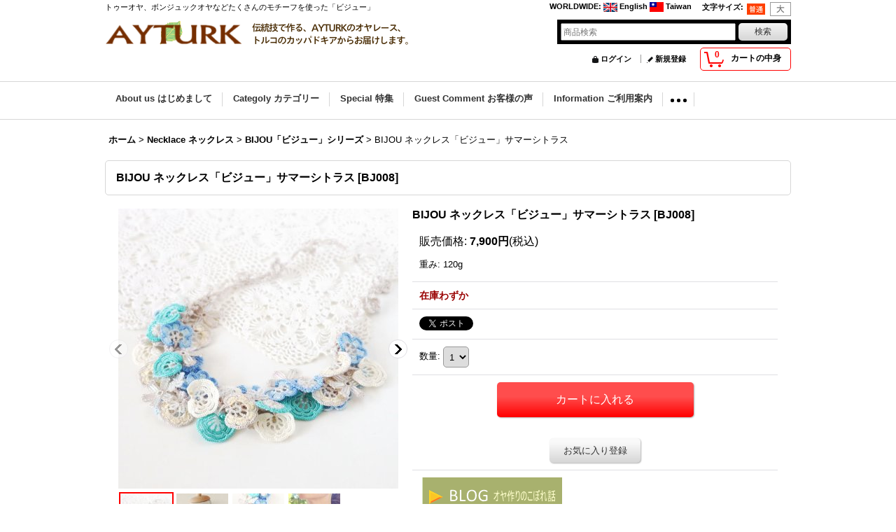

--- FILE ---
content_type: text/html; charset=UTF-8
request_url: https://www.ayturk.biz/product/44
body_size: 13170
content:
<!DOCTYPE html><html lang="ja">
<head prefix="og: http://ogp.me/ns# fb: http://ogp.me/ns/fb# product: http://ogp.me/ns/product#">
    <meta charset="utf-8" />
    <title>トゥーオヤ　ネックレス「ビジュー」</title>
    <meta name="keywords" content="トゥーオヤ　レース　花　ビーズ　ネックレス" />
    <meta name="description" content="トゥーオヤ、ボンジュックオヤなどたくさんのモチーフを使った「ビジュー」" />
    <meta property="og:url" content="https://www.ayturk.biz/product/44" />
    <meta property="og:site_name" content="AYTURK／アイトゥルク" />
    <meta property="og:title" content="BIJOU ネックレス「ビジュー」サマーシトラス" />
    <meta property="og:description" content="&amp;nbsp;&amp;nbsp;たくさんのモチーフを、贅沢に組み合わせたネックレス。&amp;nbsp; エレガントで、ゴージャスな雰囲気から、宝石や宝物を意味する「Bijou ビジュー」と名づけました。「サマー・シ…" />
    <meta property="og:type" content="product" />
    <meta property="og:image" content="https://www.ayturk.biz/data/daisy-oya/product/20200521_e6a553.jpg" />
    <meta property="product:price:amount" content="7900" />
    <meta property="product:price:currency" content="JPY" />
    <meta property="product:product_link" content="https://www.ayturk.biz/product/44" />
    <meta name="twitter:card" content="summary_large_image">
    <meta name="twitter:site" content="@Ayturk001">
    <meta name="thumbnail" content="https://www.ayturk.biz/data/daisy-oya/product/20200521_e6a553.jpg" />
    <link rel="alternate" type="application/rss+xml" title="RSS" href="https://www.ayturk.biz/rss/rss.php" />
    <link rel="alternate" media="only screen and (max-width: 640px)" href="https://www.ayturk.biz/phone/product/44" />
    <link rel="canonical" href="https://www.ayturk.biz/product/44" />
    <link href="/res/layout001/style/public/font-awesome-4.7.0/css/font-awesome.min.css" rel="stylesheet" />
    <link href="https://www.ayturk.biz/res/layout001/style/common.css?1698389121" rel="stylesheet" type="text/css" media="all" />
    <link href="https://www.ayturk.biz/res/layout004/style/template.css?1811011534" rel="stylesheet" type="text/css" media="all" />
    <link href="https://www.ayturk.biz/res/layout001/style/jquery.fancybox.css" rel="stylesheet" type="text/css" media="all" />
    <link href="https://www.ayturk.biz/res/layout004/style/default.css?1402535650" rel="stylesheet" type="text/css" media="all" />
    <script src="https://www.ayturk.biz/res/layout004/js/public/jquery.js?v=420213"></script>
    <script src="https://www.ayturk.biz/res/layout004/js/underscore.js?v=3"></script>
    <script src="https://www.ayturk.biz/res/layout004/js/flipsnap.min.js"></script>
    <script src="https://www.ayturk.biz/res/layout004/js/pack/ocnk-min.js?1625028332"></script>
    <script src="https://www.ayturk.biz/res/layout004/js/pack/ranking-tab-min.js?1625028310"></script>
    <script src="https://www.ayturk.biz/res/layout004/js/pack/review-min.js?1457917658"></script>
<script async src="https://www.googletagmanager.com/gtag/js?id=UA-112460129-1"></script>
<script>
  window.dataLayer = window.dataLayer || [];
  function gtag(){dataLayer.push(arguments);}
  gtag('js', new Date());
  gtag('config', 'UA-112460129-1');
</script>

</head>

<body class="detail_page_body category2_detail_page_body category37_detail_page_body detail_group5 detail_group2" id="detail_page_44">
<div id="fb-root"></div>
<script>
    (function(d, s, id) {
    var js, fjs = d.getElementsByTagName(s)[0];
    if (d.getElementById(id)) return;
    js = d.createElement(s); js.id = id; js.async = true;js.src = "//connect.facebook.net/ja_JP/sdk.js#xfbml=1&version=v3.1&autoLogAppEvents=1";
        fjs.parentNode.insertBefore(js, fjs);
    }(document, 'script', 'facebook-jssdk'));
</script>
<div id="container" class="jpn_version visitor">
<div id="inner_container"> 

    <header role="banner">
        <div id="header_container">
            <div id="header">

                <div id="inner_header">

                    <div id="header_top" class="fix_center clearfix">
                        <div id="copy" class="header_top_600">
トゥーオヤ、ボンジュックオヤなどたくさんのモチーフを使った「ビジュー」
                        </div>
                        <div id="header_font_setting">
                            <div class="font_setting">
                                <span class="set_font_title">文字サイズ<span class="colon">:</span></span>
                                <span class="set_font_normal"></span><span class="set_font_large"></span>
                            </div>
                        </div>
                        <div id="header_global_site" class="header_top_300">
                            <div class="global_site">
                                <div class="horizontal_site_list">
                                    <span class="site_list_title">WORLDWIDE<span class="colon">:</span></span>
                                    <span class="site_list_data">
                                        <a href="https://www.etsy.com/shop/AYTURKcappadocia" target="_blank">
                                            <span class="site_list_image"><img src="https://www.ayturk.biz/res/layout004/img/all/flag/flag_uk.gif" alt="English" width="20" height="13" class="icon_global" /></span>
                                            <span class="site_list_label">English</span>
                                        </a>
                                        <a href="https://tw.creema.net/c/daisy-oya/item/onsale" target="_blank">
                                            <span class="site_list_image"><img src="https://www.ayturk.biz/data/daisy-oya/image/20190811_b63914.png" class="icon_global" width="20" alt="" /></span>
                                            <span class="site_list_label">Taiwan</span>
                                        </a>
                                    </span>
                                </div>
                            </div>


                        </div>
                    </div>

                    <div id="header_middle" class="fix_center clearfix has_header_banner">
                        <div id="shoplogo" itemscope="itemscope" itemtype="http://schema.org/Organization">
                            <a itemprop="url" href="https://www.ayturk.biz">
                                <img itemprop="logo" src="https://www.ayturk.biz/data/daisy-oya/image/20171229_11e984.png" width="200" height="40" alt="AYTURK／アイトゥルク" />
                            </a>
                        </div>
                        <div class="header_banner">
                            <img src="https://www.ayturk.biz/data/daisy-oya/image/20240911_94f093.png" width="400" height="40" alt="" />
                        </div>
                        <div id="search" itemscope="itemscope" itemtype="http://schema.org/WebSite">
                            <meta itemprop="url" content="https://www.ayturk.biz" />
                            <form class="search_form" method="get" action="https://www.ayturk.biz/product-list" role="search" itemprop="potentialAction" itemscope="itemscope" itemtype="http://schema.org/SearchAction">
                                <meta itemprop="target" content="https://www.ayturk.biz/product-list/?keyword={keyword}" />
                                <input type="search" class="largesize searchform" name="keyword" value="" placeholder="商品検索" itemprop="query-input" />
                                <span class="global_btn"><input type="submit" class="searchinput btn_size_small btn_color_common" name="Submit" value="検索" /></span>
                            </form>
                        </div>
                    </div>

                    <div id="header_bottom" class="fix_center clearfix">
                        <div id="carttop">
                            <div class="shopping_cart_button has_cart_popup" data-empty-text="">
                                <div class="cartbtn">
                                    <a href="https://www.ayturk.biz/cart">
                                        <span class="cartquantity">0</span>
                                        <span class="cartbtn_text">カートの中身</span>
                                    </a>
                                </div>
                            </div>
                        </div>

                        <div class="signin guestmember">
                            <div class="signin_box">
                                <ul>
                                    <li class="signin_top">
                                        <a href="https://www.ayturk.biz/member-login" class="secure_link">ログイン</a>
                                    </li>
                                    <li class="register_top">
                                        <a href="https://www.ayturk.biz/register" class="secure_link">新規登録</a>
                                    </li>
                                </ul>
                            </div>
                        </div>
                    </div>

                </div>

                <nav role="navigation">
                    <div id="header_navigation">
                        <div id="globalnavi" class="clearfix" data-drilldown="off">
                            <ul class="fix_center clearfix pre_load_nav dropdown">
                                <li class="header_nav h_link_item_1 posleft">
                                    <a href="https://www.ayturk.biz/page/aboutus" class="nav_link" target="_blank"><span class="nav_box">About us はじめまして</span></a>
                                </li>
                                <li class="header_nav h_category">
                                    <div class="header_category">
                                        <a href="javascript:void(0);" class="nav_link"><span class="nav_box">Categoly カテゴリー</span></a>
                                    </div>
                                    <ul class="sub_menu">
                                        <li class="all_items">
                                            <div class="sub_menu_button">
                                                <a href="https://www.ayturk.biz/product-list" class="item_list_link">ALL 全商品</a>
                                            </div>
                                        </li>
                                        <li class="h_maincategory6">
                                            <div class="sub_menu_button">
                                                <!-- one.content: Shawl ストール/スカーフ -->
                                                <a href="javascript:void(0);" class="parent_category">
                                                                                                        <span class="nav_text">Shawl ストール/スカーフ</span>
                                                </a>
                                            </div>
                                            <ul class="sub_menu">
                                                <li class="all_items">
                                                    <a href="https://www.ayturk.biz/product-list/6" class="item_list_link">ALL 全商品 (Shawl ストール/スカーフ)</a>
                                                </li>
                                                <li class="h_subcategory29">
                                                    <a href="https://www.ayturk.biz/product-list/29" class="item_list_link">
                                                                                                                <span class="nav_text">Pashamina パシュミナ</span>
                                                    </a>
                                                </li>
                                                <li class="h_subcategory30">
                                                    <a href="https://www.ayturk.biz/product-list/30" class="item_list_link">
                                                                                                                <span class="nav_text">Chiffon/Satin シフォン/サテン</span>
                                                    </a>
                                                </li>
                                                <li class="h_subcategory31">
                                                    <a href="https://www.ayturk.biz/product-list/31" class="item_list_link">
                                                                                                                <span class="nav_text">Cotton コットン</span>
                                                    </a>
                                                </li>
                                            </ul>
                                        </li>
                                        <li class="h_maincategory59">
                                            <div class="sub_menu_button">
                                                <!-- one.content: BAG バッグ -->
                                                <a href="https://www.ayturk.biz/product-list/59" class="item_list_link">
                                                                                                        <span class="nav_text">BAG バッグ</span>
                                                </a>
                                            </div>
                                        </li>
                                        <li class="h_maincategory2">
                                            <div class="sub_menu_button">
                                                <!-- one.content: Necklace ネックレス -->
                                                <a href="javascript:void(0);" class="parent_category">
                                                                                                        <span class="nav_text">Necklace ネックレス</span>
                                                </a>
                                            </div>
                                            <ul class="sub_menu">
                                                <li class="all_items">
                                                    <a href="https://www.ayturk.biz/product-list/2" class="item_list_link">ALL 全商品 (Necklace ネックレス)</a>
                                                </li>
                                                <li class="h_subcategory37">
                                                    <a href="https://www.ayturk.biz/product-list/37" class="item_list_link">
                                                                                                                <span class="nav_text">BIJOU「ビジュー」シリーズ</span>
                                                    </a>
                                                </li>
                                                <li class="h_subcategory14">
                                                    <a href="https://www.ayturk.biz/product-list/14" class="item_list_link">
                                                                                                                <span class="nav_text">Igne Oya イーネオヤ</span>
                                                    </a>
                                                </li>
                                                <li class="h_subcategory15">
                                                    <a href="https://www.ayturk.biz/product-list/15" class="item_list_link">
                                                                                                                <span class="nav_text">Mekiki Oya メキッキオヤ</span>
                                                    </a>
                                                </li>
                                                <li class="h_subcategory16">
                                                    <a href="https://www.ayturk.biz/product-list/16" class="item_list_link">
                                                                                                                <span class="nav_text">Tig Oya トゥーオヤ</span>
                                                    </a>
                                                </li>
                                                <li class="h_subcategory17">
                                                    <a href="https://www.ayturk.biz/product-list/17" class="item_list_link">
                                                                                                                <span class="nav_text">Boncuk Oya ボンジュックオヤ</span>
                                                    </a>
                                                </li>
                                            </ul>
                                        </li>
                                        <li class="h_maincategory3">
                                            <div class="sub_menu_button">
                                                <!-- one.content: Lariet ラリエット -->
                                                <a href="javascript:void(0);" class="parent_category">
                                                                                                        <span class="nav_text">Lariet ラリエット</span>
                                                </a>
                                            </div>
                                            <ul class="sub_menu">
                                                <li class="all_items">
                                                    <a href="https://www.ayturk.biz/product-list/3" class="item_list_link">ALL 全商品 (Lariet ラリエット)</a>
                                                </li>
                                                <li class="h_subcategory20">
                                                    <a href="https://www.ayturk.biz/product-list/20" class="item_list_link">
                                                                                                                <span class="nav_text">Boncuk Oya ボンジュックオヤ</span>
                                                    </a>
                                                </li>
                                                <li class="h_subcategory18">
                                                    <a href="https://www.ayturk.biz/product-list/18" class="item_list_link">
                                                                                                                <span class="nav_text">Tig Oya トゥーオヤ</span>
                                                    </a>
                                                </li>
                                            </ul>
                                        </li>
                                        <li class="h_maincategory55">
                                            <div class="sub_menu_button">
                                                <!-- one.content: Brooch ブローチ -->
                                                <a href="https://www.ayturk.biz/product-list/55" class="item_list_link">
                                                                                                        <span class="nav_text">Brooch ブローチ</span>
                                                </a>
                                            </div>
                                        </li>
                                        <li class="h_maincategory56">
                                            <div class="sub_menu_button">
                                                <!-- one.content: Glass code メガネコード -->
                                                <a href="javascript:void(0);" class="parent_category">
                                                                                                        <span class="nav_text">Glass code メガネコード</span>
                                                </a>
                                            </div>
                                            <ul class="sub_menu">
                                                <li class="all_items">
                                                    <a href="https://www.ayturk.biz/product-list/56" class="item_list_link">ALL 全商品 (Glass code メガネコード)</a>
                                                </li>
                                                <li class="h_subcategory57">
                                                    <a href="https://www.ayturk.biz/product-list/57" class="item_list_link">
                                                                                                                <span class="nav_text">Tig Oya トゥーオヤ</span>
                                                    </a>
                                                </li>
                                                <li class="h_subcategory58 posbottom">
                                                    <a href="https://www.ayturk.biz/product-list/58" class="item_list_link">
                                                                                                                <span class="nav_text">Igne Oya イーネオヤ</span>
                                                    </a>
                                                </li>
                                            </ul>
                                        </li>
                                        <li class="h_maincategory4">
                                            <div class="sub_menu_button">
                                                <!-- one.content: Bracelet ブレスレット -->
                                                <a href="javascript:void(0);" class="parent_category">
                                                                                                        <span class="nav_text">Bracelet ブレスレット</span>
                                                </a>
                                            </div>
                                            <ul class="sub_menu">
                                                <li class="all_items">
                                                    <a href="https://www.ayturk.biz/product-list/4" class="item_list_link">ALL 全商品 (Bracelet ブレスレット)</a>
                                                </li>
                                                <li class="h_subcategory51">
                                                    <a href="https://www.ayturk.biz/product-list/51" class="item_list_link">
                                                                                                                <span class="nav_text">BIJOU 「ビジュー」シリーズ</span>
                                                    </a>
                                                </li>
                                                <li class="h_subcategory21">
                                                    <a href="https://www.ayturk.biz/product-list/21" class="item_list_link">
                                                                                                                <span class="nav_text">Igne Oya イーネオヤ</span>
                                                    </a>
                                                </li>
                                                <li class="h_subcategory22">
                                                    <a href="https://www.ayturk.biz/product-list/22" class="item_list_link">
                                                                                                                <span class="nav_text">Mekiki Oya メキッキオヤ</span>
                                                    </a>
                                                </li>
                                                <li class="h_subcategory23">
                                                    <a href="https://www.ayturk.biz/product-list/23" class="item_list_link">
                                                                                                                <span class="nav_text">Tig Oya トゥーオヤ</span>
                                                    </a>
                                                </li>
                                                <li class="h_subcategory24 posbottom">
                                                    <a href="https://www.ayturk.biz/product-list/24" class="item_list_link">
                                                                                                                <span class="nav_text">Boncuk Oya ボンジュックオヤ</span>
                                                    </a>
                                                </li>
                                            </ul>
                                        </li>
                                        <li class="h_maincategory5">
                                            <div class="sub_menu_button">
                                                <!-- one.content: Earrings ピアス -->
                                                <a href="javascript:void(0);" class="parent_category">
                                                                                                        <span class="nav_text">Earrings ピアス</span>
                                                </a>
                                            </div>
                                            <ul class="sub_menu">
                                                <li class="all_items">
                                                    <a href="https://www.ayturk.biz/product-list/5" class="item_list_link">ALL 全商品 (Earrings ピアス)</a>
                                                </li>
                                                <li class="h_subcategory25">
                                                    <a href="https://www.ayturk.biz/product-list/25" class="item_list_link">
                                                                                                                <span class="nav_text">Igne Oya イーネオヤ</span>
                                                    </a>
                                                </li>
                                                <li class="h_subcategory26">
                                                    <a href="https://www.ayturk.biz/product-list/26" class="item_list_link">
                                                                                                                <span class="nav_text">Mekiki Oya メキッキオヤ</span>
                                                    </a>
                                                </li>
                                                <li class="h_subcategory27">
                                                    <a href="https://www.ayturk.biz/product-list/27" class="item_list_link">
                                                                                                                <span class="nav_text">Tig Oya トゥーオヤ</span>
                                                    </a>
                                                </li>
                                                <li class="h_subcategory28 posbottom">
                                                    <a href="https://www.ayturk.biz/product-list/28" class="item_list_link">
                                                                                                                <span class="nav_text">Boncuk Oya ボンジュックオヤ</span>
                                                    </a>
                                                </li>
                                            </ul>
                                        </li>
                                        <li class="h_maincategory1">
                                            <div class="sub_menu_button">
                                                <!-- one.content: Ring リング -->
                                                <a href="javascript:void(0);" class="parent_category">
                                                                                                        <span class="nav_text">Ring リング</span>
                                                </a>
                                            </div>
                                            <ul class="sub_menu">
                                                <li class="all_items">
                                                    <a href="https://www.ayturk.biz/product-list/1" class="item_list_link">ALL 全商品 (Ring リング)</a>
                                                </li>
                                                <li class="h_subcategory39">
                                                    <a href="https://www.ayturk.biz/product-list/39" class="item_list_link">
                                                                                                                <span class="nav_text">Tig Oya トゥーオヤ</span>
                                                    </a>
                                                </li>
                                                <li class="h_subcategory49">
                                                    <a href="https://www.ayturk.biz/product-list/49" class="item_list_link">
                                                                                                                <span class="nav_text">Igne Oya イーネオヤ</span>
                                                    </a>
                                                </li>
                                            </ul>
                                        </li>
                                        <li class="h_maincategory10">
                                            <div class="sub_menu_button">
                                                <!-- one.content: OUTLET アウトレット -->
                                                <a href="javascript:void(0);" class="parent_category">
                                                                                                        <span class="nav_text">OUTLET アウトレット</span>
                                                </a>
                                            </div>
                                            <ul class="sub_menu">
                                                <li class="all_items">
                                                    <a href="https://www.ayturk.biz/product-list/10" class="item_list_link">ALL 全商品 (OUTLET アウトレット)</a>
                                                </li>
                                                <li class="h_subcategory36">
                                                    <a href="https://www.ayturk.biz/product-list/36" class="item_list_link">
                                                                                                                <span class="nav_text">SCARF スカーフ</span>
                                                    </a>
                                                </li>
                                                <li class="h_subcategory35">
                                                    <a href="https://www.ayturk.biz/product-list/35" class="item_list_link">
                                                                                                                <span class="nav_text">LARIET ラリエット</span>
                                                    </a>
                                                </li>
                                            </ul>
                                        </li>
                                        <li class="h_maincategory43">
                                            <div class="sub_menu_button">
                                                <!-- one.content: モザイクランプ -->
                                                <a href="https://www.ayturk.biz/product-list/43" class="item_list_link">
                                                                                                        <span class="nav_text">モザイクランプ</span>
                                                </a>
                                            </div>
                                        </li>
                                    </ul>
                                </li>
                                <li class="header_nav h_group">
                                    <div class="header_group">
                                        <a href="javascript:void(0);" class="nav_link"><span class="nav_box">Special 特集</span></a>
                                    </div>
                                    <ul class="sub_menu">
                                        <li class="h_group1">
                                            <a href="https://www.ayturk.biz/product-group/1" class="item_list_link">
                                                                                                <span class="nav_text">Spring 春色アイテム</span>
                                            </a>
                                        </li>
                                        <li class="h_group2">
                                            <a href="https://www.ayturk.biz/product-group/2" class="item_list_link">
                                                                                                <span class="nav_text">Summer 夏色アイテム</span>
                                            </a>
                                        </li>
                                        <li class="h_group3">
                                            <a href="https://www.ayturk.biz/product-group/3" class="item_list_link">
                                                                                                <span class="nav_text">Autumn 秋色アイテム</span>
                                            </a>
                                        </li>
                                        <li class="h_group4">
                                            <a href="https://www.ayturk.biz/product-group/4" class="item_list_link">
                                                                                                <span class="nav_text">Winter 冬色アイテム</span>
                                            </a>
                                        </li>
                                    </ul>
                                </li>
                                <li class="header_nav h_news">
                                    <a href="https://www.ayturk.biz/news" class="nav_link"><span class="nav_box">Guest Comment お客様の声</span></a>
                                </li>
                                <li class="header_nav h_help">
                                    <a href="https://www.ayturk.biz/help" class="nav_link"><span class="nav_box">Information ご利用案内</span></a>
                                </li>
                                <li class="header_nav h_inquiry">
                                    <a href="https://www.ayturk.biz/contact" class="nav_link secure_link"><span class="nav_box">Contact us お問い合わせ</span></a>
                                </li>
                                <li class="header_nav h_diary">
                                    <a href="https://www.ayturk.biz/diary" class="nav_link"><span class="nav_box">Blog オヤ作りのこぼれ話</span></a>
                                </li>
                                <li class="header_nav h_legal posright">
                                    <a href="https://www.ayturk.biz/info" class="nav_link"><span class="nav_box">Who we are 特定商取引法表示</span></a>
                                </li>
                            </ul>
                        </div>
                    </div>
                </nav>

            </div>        </div>
    </header>

    <div id="contents">
        <div id="inner_contents" class="fix_center clearfix">

<div id="pan">
    <ol class="breadcrumb_list" itemscope itemtype="https://schema.org/BreadcrumbList">
        <li class="breadcrumb_nav pannavi1" itemprop="itemListElement" itemscope itemtype="https://schema.org/ListItem">
            <a href="https://www.ayturk.biz/" itemprop="item">
                <span class="breadcrumb_text" itemprop="name">ホーム</span>
            </a>
            <meta itemprop="position" content="1">
        </li>
        <li class="breadcrumb_nav pannavi2" itemprop="itemListElement" itemscope itemtype="https://schema.org/ListItem">
            <span class="gt">&gt;</span>
            <a href="https://www.ayturk.biz/product-list/2" itemprop="item" class="item_list_link">
                <span class="breadcrumb_text" itemprop="name">Necklace ネックレス</span>
            </a>
            <meta itemprop="position" content="2">
        </li>
        <li class="breadcrumb_nav pannavi3" itemprop="itemListElement" itemscope itemtype="https://schema.org/ListItem">
            <span class="gt">&gt;</span>
            <a href="https://www.ayturk.biz/product-list/37" itemprop="item" class="item_list_link">
                <span class="breadcrumb_text" itemprop="name">BIJOU「ビジュー」シリーズ</span>
            </a>
            <meta itemprop="position" content="3">
        </li>
        <li class="breadcrumb_nav" itemprop="itemListElement" itemscope itemtype="https://schema.org/ListItem">
            <span class="gt">&gt;</span>
                <span class="thispage" itemprop="name">BIJOU ネックレス「ビジュー」サマーシトラス</span>
            <meta itemprop="position" content="4">
        </li>
    </ol>
</div>



            <div id="maincol1" role="main">
                <div id="main_container">
                    <article>
                        <div class="page_box itemdetail">


                            <div class="page_title">
                                <h1 class="detail_page_title">
                                    <span class="goods_name">BIJOU ネックレス「ビジュー」サマーシトラス</span>
                                    <span class="model_number_info model_number" id="h_m_number"><span class="bracket">[</span><span class="model_number_value">BJ008</span><span class="bracket">]</span></span>
                                </h1>
                            </div>

                            <div class="page_contents detail_contents">
                                <div class="inner_page_contents">



<div class="layout400 clearfix">

    <div class="main_photo_slide standard_slide">
        <div class="swipe_list" data-autoplay="off" data-cols="1" data-start="1" data-adjustment="min" data-current="current" data-padding="0" data-duration="350" data-pointer=".thumbnail li" data-event="mouseover" data-fade-in-fade-out="off" data-async="on">
            <div class="detail_item_photo use_thumbnail_pointer">
                <div class="list_item_table col1">
                    <ul class="list_item_row">
                        <li class="list_item_cell">
                            <div class="global_photo">
                                <a href="https://www.ayturk.biz/data/daisy-oya/product/20200521_e6a553.jpg" class="item_image_box main_img_href" data-iteration="1" data-fancybox-group="main_img_group">
                                    <img src="https://www.ayturk.biz/data/daisy-oya/_/70726f647563742f32303230303532315f6536613535332e6a7067003430300000660023666666666666.jpg"  data-x2="https://www.ayturk.biz/data/daisy-oya/_/70726f647563742f32303230303532315f6536613535332e6a7067003830300000740023666666666666.jpg" width="400" height="400" id="main_img_1" alt="画像1: BIJOU ネックレス「ビジュー」サマーシトラス" data-id=28884 />
                                </a>
                            </div>
                        </li>
                        <li class="list_item_cell">
                            <div class="global_photo">
                                <a href="https://www.ayturk.biz/data/daisy-oya/product/20210512_58c5f8.jpg" class="item_image_box main_img_href" data-iteration="2" data-fancybox-group="main_img_group">
                                    <img src="https://www.ayturk.biz/data/daisy-oya/_/70726f647563742f32303231303531325f3538633566382e6a7067003430300000660023666666666666.jpg"  data-x2="https://www.ayturk.biz/data/daisy-oya/_/70726f647563742f32303231303531325f3538633566382e6a7067003830300000740023666666666666.jpg" width="400" height="400" id="main_img_2" alt="画像2: BIJOU ネックレス「ビジュー」サマーシトラス" data-id=28885 />
                                </a>
                            </div>
                        </li>
                        <li class="list_item_cell">
                            <div class="global_photo">
                                <a href="https://www.ayturk.biz/data/daisy-oya/product/20200521_1ab473.jpg" class="item_image_box main_img_href" data-iteration="3" data-fancybox-group="main_img_group">
                                    <img src="https://www.ayturk.biz/data/daisy-oya/_/70726f647563742f32303230303532315f3161623437332e6a7067003430300000660023666666666666.jpg"  data-x2="https://www.ayturk.biz/data/daisy-oya/_/70726f647563742f32303230303532315f3161623437332e6a7067003830300000740023666666666666.jpg" width="400" height="400" id="main_img_3" alt="画像3: BIJOU ネックレス「ビジュー」サマーシトラス" data-id=28886 />
                                </a>
                            </div>
                        </li>
                        <li class="list_item_cell">
                            <div class="global_photo">
                                <a href="https://www.ayturk.biz/data/daisy-oya/product/20220716_cffbed.jpg" class="item_image_box main_img_href" data-iteration="4" data-fancybox-group="main_img_group">
                                    <img src="https://www.ayturk.biz/data/daisy-oya/_/70726f647563742f32303232303731365f6366666265642e6a7067003430300000660023666666666666.jpg"  data-x2="https://www.ayturk.biz/data/daisy-oya/_/70726f647563742f32303232303731365f6366666265642e6a7067003830300000740023666666666666.jpg" width="400" height="400" id="main_img_4" alt="画像4: BIJOU ネックレス「ビジュー」サマーシトラス" data-id=28887 />
                                </a>
                            </div>
                        </li>
                    </ul>
                </div>
                <div class="detail_top_pointer">
                    <div class="pointer_box">
                        <span class="pointer_prev"></span>
                        <span class="pointer_next"></span>
                    </div>
                </div>
            </div>
            <div class="th80 thumbnail clearfix">
                <div class="thumbnail_list">
                    <ul>
                        <li class="thumbnail_listbox current leftpos" id="listbox_28884">
                            <a href="https://www.ayturk.biz/data/daisy-oya/product/20200521_e6a553.jpg" class="thumbnail_image_link" id="main_group_1" data-fancybox-group="main_group">
                                <span class="thumbnail_image_box">
                                    <img src="https://www.ayturk.biz/data/daisy-oya/_/70726f647563742f32303230303532315f6536613535332e6a70670037340000660023666666666666.jpg" data-x2="https://www.ayturk.biz/data/daisy-oya/_/70726f647563742f32303230303532315f6536613535332e6a7067003134380000740023666666666666.jpg" alt="画像1: BIJOU ネックレス「ビジュー」サマーシトラス (1)" id="thumbnail_28884" class="thumbnail_btn" width="74" height="74" data-retention="1" />
                                </span>
                            </a>
                        </li>
                        <li class="thumbnail_listbox" id="listbox_28885">
                            <a href="https://www.ayturk.biz/data/daisy-oya/product/20210512_58c5f8.jpg" class="thumbnail_image_link" id="main_group_2" data-fancybox-group="main_group">
                                <span class="thumbnail_image_box">
                                    <img src="https://www.ayturk.biz/data/daisy-oya/_/70726f647563742f32303231303531325f3538633566382e6a70670037340000660023666666666666.jpg" data-x2="https://www.ayturk.biz/data/daisy-oya/_/70726f647563742f32303231303531325f3538633566382e6a7067003134380000740023666666666666.jpg" alt="画像2: BIJOU ネックレス「ビジュー」サマーシトラス (2)" id="thumbnail_28885" class="thumbnail_btn" width="74" height="74" data-retention="1" />
                                </span>
                            </a>
                        </li>
                        <li class="thumbnail_listbox" id="listbox_28886">
                            <a href="https://www.ayturk.biz/data/daisy-oya/product/20200521_1ab473.jpg" class="thumbnail_image_link" id="main_group_3" data-fancybox-group="main_group">
                                <span class="thumbnail_image_box">
                                    <img src="https://www.ayturk.biz/data/daisy-oya/_/70726f647563742f32303230303532315f3161623437332e6a70670037340000660023666666666666.jpg" data-x2="https://www.ayturk.biz/data/daisy-oya/_/70726f647563742f32303230303532315f3161623437332e6a7067003134380000740023666666666666.jpg" alt="画像3: BIJOU ネックレス「ビジュー」サマーシトラス (3)" id="thumbnail_28886" class="thumbnail_btn" width="74" height="74" data-retention="1" />
                                </span>
                            </a>
                        </li>
                        <li class="thumbnail_listbox" id="listbox_28887">
                            <a href="https://www.ayturk.biz/data/daisy-oya/product/20220716_cffbed.jpg" class="thumbnail_image_link" id="main_group_4" data-fancybox-group="main_group">
                                <span class="thumbnail_image_box">
                                    <img src="https://www.ayturk.biz/data/daisy-oya/_/70726f647563742f32303232303731365f6366666265642e6a70670037340000660023666666666666.jpg" data-x2="https://www.ayturk.biz/data/daisy-oya/_/70726f647563742f32303232303731365f6366666265642e6a7067003134380000740023666666666666.jpg" alt="画像4: BIJOU ネックレス「ビジュー」サマーシトラス (4)" id="thumbnail_28887" class="thumbnail_btn" width="74" height="74" data-retention="1" />
                                </span>
                            </a>
                        </li>
                    </ul>
                </div>
            </div>

<script>
jQuery('.thumbnail').adjustPhoto({imageWrapSelector: '.thumbnail_image_box', useResizeEvent: true});
</script>

        </div>
    </div>


<script>
(function ($) {

    var $mainImgElem = $('.main_img_href');
    var mainImages = [
        {href: 'https://www.ayturk.biz/data/daisy-oya/product/20200521_e6a553.jpg', title: ''},
        {href: 'https://www.ayturk.biz/data/daisy-oya/product/20210512_58c5f8.jpg', title: ''},
        {href: 'https://www.ayturk.biz/data/daisy-oya/product/20200521_1ab473.jpg', title: ''},
        {href: 'https://www.ayturk.biz/data/daisy-oya/product/20220716_cffbed.jpg', title: ''}];
    var $mainGroupElem = $('a[data-fancybox-group="main_group"]');
    var mainThumbnailAction = 'mouseover';
    if (globalObj.touchDevice || mainThumbnailAction === 'click') {
        $mainImgElem.click(function (e) {
            var options;
            var iteration = parseInt($(e.currentTarget).data('iteration'), 10) || '1';
            var index= 0;
            if (iteration) {
                index = iteration -1;
            }
            options = $.extend({}, globalObj.modalOptions, {index: index});
            e.preventDefault();
            $.fancybox.open(mainImages, options);
        });
        $mainGroupElem.click(function (e) {
            e.preventDefault();
        });
    } else {
        $mainGroupElem.fancybox(globalObj.modalOptions);
        $mainImgElem.on('click', function (e) {
            var iteration = $(e.currentTarget).data('iteration');
            $('#main_group_' + iteration).click();
            return false;
        });
    }
})(jQuery);
</script>


    <div class="detail_item_data" id="option">
        <div id="product_form_area">
            <div class="item_name first_product_part">
                <span class="goods_name">BIJOU ネックレス「ビジュー」サマーシトラス</span>
                <span class="model_number_info model_number" id="m_number"><span class="bracket">[</span><span class="model_number_value">BJ008</span><span class="bracket">]</span></span>

            </div>

            <div class="common_icon">
            </div>

            <div class="detail_section price">
                <div class="price_section">
                    <p class="selling_price">
                        <span class="price_label" id="price_label">販売価格</span><span class="colon">:</span>
                        <span class="figure" id="pricech">7,900円</span><span class="tax_label">(税込)</span>                    </p>
                </div>

                <p class="delivery_option">
                    <span class="option_label">重み</span><span class="colon">:</span>
                    120g
                </p>

            </div>

            <div class="detail_section stock lowstock">
                在庫わずか
            </div>
            <div class="detail_section social_tool clearfix">
                <ul>
<li class="twitter_detail"><a href="https://twitter.com/share?ref_src=twsrc%5Etfw" class="twitter-share-button" data-show-count="false" data-text="BIJOU ネックレス「ビジュー」サマーシトラス" data-url="https://www.ayturk.biz/product/44" data-lang="ja" target="_blank">Tweet</a><script type="text/javascript" src="https://platform.twitter.com/widgets.js" async="async"></script></li><li class="facebook_detail"><div class="fb-like" data-href="https://www.ayturk.biz/product/44" data-action="like" data-layout="button_count" data-size="small" data-share="true"></div></li>                </ul>
            </div>

            <form name="productadd" action="https://www.ayturk.biz/product/44" id="productadd" method="post" class="product_form edit_form" novalidate="novalidate">

<input type="hidden" name="cart_add_44" value="t" />
<input type="hidden" name="cart_operation_page" value="product" />
                <div class="detail_section quantity">
                    <div id="quantity_item">
                        <div class="item_box">
                            <span class="quantity_label">数量</span><span class="colon">:</span>
                            <span id="purchase_qty"><select id="cart_addquantity_44" name="cart_addquantity_44">
	<option value="1" selected="selected">1</option>
</select></span>
                            <span id="cart_addquantity_44_status" class="form_status" style="display: none;"></span>
                        </div>
                    </div>
                </div>
                <div class="detail_section add_cart has_favorite_btn clearfix">
                    <span class="global_btn add_cart_btn">
                        <input id="submit_cart_input_btn" name="cart_add_btn" type="submit" value="カートに入れる" class="cartinput btn_size_xxlarge btn_color_emphasis" />
                    </span>
                    <span class="global_btn favorite_btn">
                        <a href="javascript:void(0);" data-id="44" class="favoriteinput btn_size_large btn_color_common">
                            お気に入り登録
                        </a>
                    </span>
                </div>
            </form>


        </div>
        <div class="item_desc">
            <div class="item_desc_text">
<p>&nbsp;<a href="https://note.com/ayturk/n/n22be4608eded" target="_parent"><img src="https://www.ayturk.biz/data/daisy-oya/product/20220806_245478.png" alt="" /></a></p><p>&nbsp;</p><p><span>たくさんのモチーフを、贅沢に組み合わせたネックレス。&nbsp;</span><br /> <span>エレガントで、ゴージャスな雰囲気から、宝石や宝物を意味する「Bijou ビジュー」と名づけました。<br /><br />「サマー・シトラス」は、ペールグレーをベースに、<br />爽やかなブルー＆淡いレモン・シフォンプラスしました。<br /></span></p><p>&nbsp;</p><p><img src="https://www.ayturk.biz/data/daisy-oya/product/20220716_b0a89a.jpg" alt="" width="400" /></p><p>&nbsp;</p><p><span>数多くあるトゥーオヤのモチーフの中から、</span><br /> <span>選りすぐりの複雑なモチーフを組み合わせました。</span><br /> <span>さらに、ボンジュックオヤ・・・・ビーズのモチーフをプラスして、きらめきを加えています。</span><br /> <br /> <span>このネックレスひとつで、シンプルなコーデも華やかな印象に仕上げてくれます。</span></p><p>&nbsp;</p><p><img src="https://www.ayturk.biz/data/daisy-oya/product/20220716_1ab473.jpg" alt="" width="400" /></p><p>&nbsp;</p><p><span>後方部分は、クルミボタン留めにし、金属を一切つかっていません。</span><br /> <span>首の後方も、かわいくビーズモチーフを飾りました。</span><br /> <br /> <span>「ビジュー」は、ネックレスとしてはもちろん、バックのチャームとして使うのも素敵ですよ。</span></p><p>&nbsp;</p><p><br /> <br /> <br /> <span>素材：ポリエステル＋ビーズ&nbsp;</span><br /> <span>長さ：55cm&nbsp;</span><br /> <br /> <span>※　全て手作りのため、商品により若干の長さの誤差がございます。&nbsp;</span><br /> <span>※　お使いのモニターにより商品の色調が実際のものと異なって見える場合がございます。予めご了承下さい。</span></p><p>&nbsp;</p><p>&nbsp;</p>
            </div>
        </div>

    </div>

</div>






                                    </div>
                                </div>


                <section>
                    <div class="detail_inner_box item_box related_item">
                        <div class="section_title">
                            <h2>
                                関連商品
</h2>
                        </div>
                                                <div class="page_contents clearfix related_item_contents">
                            <div class="itemlist_box">
                                <ul class="layout160 item_list clearfix">
                                            <li class="list_item_cell list_item_759 posbottom posleft">
                                        <div class="item_data" data-product-id="759">
                                                <a href="https://www.ayturk.biz/product/759" class="item_data_link">
                                                    <div class="global_photo itemph_related_item_759">
                                                        <img src="https://www.ayturk.biz/data/daisy-oya/_/70726f647563742f32303230303532365f3739666634322e6a7067003136300000660023666666666666.jpg" data-x2="https://www.ayturk.biz/data/daisy-oya/_/70726f647563742f32303230303532365f3739666634322e6a7067003332300000740023666666666666.jpg" alt="BIJOU ブレスレット「ビジュー」サマーシトラス" width="160" height="160" />
                                                    </div>

                                                    <p class="item_name">
                                                        <span class="goods_name">BIJOU ブレスレット「ビジュー」サマーシトラス</span>
                                                    </p>
                                                    <p class="common_icon">
                                                    </p>

                                                    <div class="item_info">
                                                    <div class="price">
                                                        <p class="selling_price">
                                                            <span class="figure">4,200円</span><span class="tax_label list_tax_label">(税込)</span>                                                        </p>
                                                    </div>
                                                    <p class="stock">在庫あり</p>



                                                    </div>
                                                </a>
                                        </div>
                                    </li>
                                            <li class="list_item_cell list_item_780 posbottom posright">
                                        <div class="item_data" data-product-id="780">
                                                <a href="https://www.ayturk.biz/product/780" class="item_data_link">
                                                    <div class="global_photo itemph_related_item_780">
                                                        <img src="https://www.ayturk.biz/data/daisy-oya/_/70726f647563742f32303231303532385f3766346539382e6a7067003136300000660023666666666666.jpg" data-x2="https://www.ayturk.biz/data/daisy-oya/_/70726f647563742f32303231303532385f3766346539382e6a7067003332300000740023666666666666.jpg" alt="BIJOU ピアス「ビジュー」サマーシトラス" width="160" height="160" />
                                                    </div>

                                                    <p class="item_name">
                                                        <span class="goods_name">BIJOU ピアス「ビジュー」サマーシトラス</span>
                                                    </p>
                                                    <p class="common_icon">
                                                    </p>

                                                    <div class="item_info">
                                                    <div class="price">
                                                        <p class="selling_price">
                                                            <span class="figure">2,300円</span><span class="tax_label list_tax_label">(税込)</span>                                                        </p>
                                                    </div>
                                                    <p class="stock">在庫あり</p>



                                                    </div>
                                                </a>
                                        </div>
                                    </li>
                                </ul>
                            </div>
                            </div>
                    </div>
                </section>



                                <div class="ajax_item" data-mode="similarity" data-id="44" data-title="" data-hide-zero="on" data-cols="5" data-img="160" data-slide="on" data-autoplay="of" data-cnt="12" data-random="off" data-position="on" data-area="detail"></div>


                        </div>

                    </article>
                </div>
            </div>



        </div>
    </div>

    <div id="wide_contents">
        <div class="main_wide_box fix_center">
                <div class="ajax_item" data-mode="recently" data-area="wide" data-subject="最近チェックしたアイテム" data-img="120" data-cols="7" data-slide="on" data-autoplay="of" data-duration="350" data-interval="5000" data-reset="on" data-name="on" data-abbr="off"  data-position="on" data-cnt="30" data-reset-text="リセット" data-zero-text="0件"></div>
        </div>
    </div>

</div>

<footer>
<div id="pagetop">
    <div id="inner_pagetop" class="fix_center"><a href="#container" class="to_pagetop">ページトップへ</a></div>
</div>

<div id="footer">

    <div id="globalnavi_footer">
        <div class="fix_center column_layout column5 clearfix">
            <div class="footer_navi_box footer_navi_box_left">
                <ul class="footer_navi_left">
                    <li class="footer_navi f_home">
                        <div class="footer_navi_row">
                            <a href="https://www.ayturk.biz/" class="footer_navi_link">ホーム</a>
                        </div>
                    </li>
                    <li class="footer_navi f_register">
                        <div class="footer_navi_row">
                            <a href="https://www.ayturk.biz/register" class="footer_navi_link secure_link">新規登録</a>
                        </div>
                    </li>
                    <li class="footer_navi f_cart">
                        <div class="footer_navi_row">
                            <a href="https://www.ayturk.biz/cart" class="footer_navi_link">ショッピングカート</a>
                        </div>
                    </li>
                    <li class="footer_navi f_signin">
                        <div class="footer_navi_row">
                            <a href="https://www.ayturk.biz/member-login" class="footer_navi_link secure_link">ログイン</a>
                        </div>
                    </li>
                </ul>
            </div>
            <div class="footer_navi_box">
                <ul class="footer_navi_center">
                    <li class="footer_navi f_category">
                        <div class="footer_navi_row">
                            <a href="https://www.ayturk.biz/category" class="footer_navi_link">Categoly カテゴリー</a>
                        </div>
                    </li>
                    <li class="footer_navi f_group">
                        <div class="footer_navi_row">
                            <a href="https://www.ayturk.biz/group" class="footer_navi_link">Special 特集</a>
                        </div>
                    </li>
                    <li class="footer_navi f_ranking">
                        <div class="footer_navi_row">
                            <a href="https://www.ayturk.biz/ranking" class="footer_navi_link">POPULAR　人気アイテム</a>
                        </div>
                    </li>
                    <li class="footer_navi f_recommend">
                        <div class="footer_navi_row">
                            <a href="https://www.ayturk.biz/pickup" class="footer_navi_link item_list_link">色鮮やかなトルコのアイテム</a>
                        </div>
                    </li>
                </ul>
            </div>
            <div class="footer_navi_box">
                <ul class="footer_navi_center">
                    <li class="footer_navi f_news">
                        <div class="footer_navi_row">
                            <a href="https://www.ayturk.biz/news" class="footer_navi_link">Guest Comment お客様の声</a>
                        </div>
                    </li>
                    <li class="footer_navi f_mailmagazine">
                        <div class="footer_navi_row">
                            <a href="https://www.ayturk.biz/mail" class="footer_navi_link secure_link">メールマガジン</a>
                        </div>
                    </li>
                </ul>
            </div>
            <div class="footer_navi_box">
                <ul class="footer_navi_center">
                    <li class="footer_navi f_legal">
                        <div class="footer_navi_row">
                            <a href="https://www.ayturk.biz/info" class="footer_navi_link">Who we are 特定商取引法表示</a>
                        </div>
                    </li>
                    <li class="footer_navi f_help">
                        <div class="footer_navi_row">
                            <a href="https://www.ayturk.biz/help" class="footer_navi_link">Information ご利用案内</a>
                        </div>
                    </li>
                    <li class="footer_navi f_inquiry">
                        <div class="footer_navi_row">
                            <a href="https://www.ayturk.biz/contact" class="footer_navi_link secure_link">Contact us お問い合わせ</a>
                        </div>
                    </li>
                </ul>
            </div>
            <div class="footer_navi_box footer_navi_box_right">
                <ul class="footer_navi_right">
                </ul>
            </div>
        </div>
    </div>

    <div class="fix_center" id="inner_footer">
        <div id="copyright" role="contentinfo">
Copyright © 2013‐2018 AYTURK ALL Rights Reserved.
        </div>
    </div>

</div>
</footer>

</div>

<script>
var xmlUrl = "https://www.ayturk.biz" + "/xml.php";
var xmlSecureUrl = "https://www.ayturk.biz" + "/xml.php";
var OK_icon_src = 'https://www.ayturk.biz/res/layout004/img/all/icon_ok' + (1 < globalObj.pixelRatio ? '_x2' : '') + '.png';
var NG_icon_src = 'https://www.ayturk.biz/res/layout004/img/all/icon_caution' + (1 < globalObj.pixelRatio ? '_x2' : '') + '.png';
var CURPLACE = 'product';
var MSG_INPUT = '入力してください。';
var MSG_SELECT = '選択してください。';
var MSG_NUMERIC1 = '半角数字で正しく入力してください。';
var MSG_MAX_LENGTH = '%s文字以内で入力してください。';
var MSG_ADDRESS = {
    'japan1': '(市区町村郡)', 'japan2': '(町名・番地)', 'japan3': '(マンション・ビル名・部屋番号)',
    'oversea1': '(Street address)', 'oversea2': '(Apt./Bldg. No.)', 'oversea3': '(City, State/Province)'
};
var phoneUrl = 'https://www.ayturk.biz/phone/product/44';
var browserType = null;
globalObj.language = 'Japanese';
globalObj.closeIcon = globalObj.closeIcon ? globalObj.closeIcon : 'https://www.ayturk.biz/res/layout004/img/dropdown_close.png';
globalObj.noImageLabel = '写真が見つかりません';
globalObj.closeLabel = '閉じる';
globalObj.home = 'https://www.ayturk.biz';
globalObj.b = 'https://www.ayturk.biz';
globalObj.productListCondition = {};
globalObj.subCategorySelectDefaultLabel = 'ALL 全商品';
globalObj.productCategoryNames = {"6":{"id":"6","name":"Shawl \u30b9\u30c8\u30fc\u30eb\/\u30b9\u30ab\u30fc\u30d5","photo":null,"photo_url":null,"photo_width":60,"photo_height":60,"display_photo_in_header_nav":"t","display_photo_in_side_nav":"t","display_photo_in_product_list":"t","order":0,"sub":{"29":{"id":"29","name":"Pashamina \u30d1\u30b7\u30e5\u30df\u30ca","photo":null,"photo_url":null,"photo_width":60,"photo_height":60,"display_photo_in_header_nav":"t","display_photo_in_side_nav":"t","display_photo_in_product_list":"t","order":0},"30":{"id":"30","name":"Chiffon\/Satin \u30b7\u30d5\u30a9\u30f3\/\u30b5\u30c6\u30f3","photo":null,"photo_url":null,"photo_width":60,"photo_height":60,"display_photo_in_header_nav":"t","display_photo_in_side_nav":"t","display_photo_in_product_list":"t","order":1},"31":{"id":"31","name":"Cotton \u30b3\u30c3\u30c8\u30f3","photo":null,"photo_url":null,"photo_width":60,"photo_height":60,"display_photo_in_header_nav":"t","display_photo_in_side_nav":"t","display_photo_in_product_list":"t","order":2}}},"59":{"id":"59","name":"BAG \u30d0\u30c3\u30b0","photo":null,"photo_url":null,"photo_width":60,"photo_height":60,"display_photo_in_header_nav":"f","display_photo_in_side_nav":"f","display_photo_in_product_list":"f","order":1},"2":{"id":"2","name":"Necklace \u30cd\u30c3\u30af\u30ec\u30b9","photo":null,"photo_url":null,"photo_width":60,"photo_height":60,"display_photo_in_header_nav":"t","display_photo_in_side_nav":"t","display_photo_in_product_list":"t","order":2,"sub":{"37":{"id":"37","name":"BIJOU\u300c\u30d3\u30b8\u30e5\u30fc\u300d\u30b7\u30ea\u30fc\u30ba","photo":null,"photo_url":null,"photo_width":60,"photo_height":60,"display_photo_in_header_nav":"t","display_photo_in_side_nav":"t","display_photo_in_product_list":"t","order":0},"14":{"id":"14","name":"Igne Oya \u30a4\u30fc\u30cd\u30aa\u30e4","photo":null,"photo_url":null,"photo_width":60,"photo_height":60,"display_photo_in_header_nav":"t","display_photo_in_side_nav":"t","display_photo_in_product_list":"t","order":1},"15":{"id":"15","name":"Mekiki Oya \u30e1\u30ad\u30c3\u30ad\u30aa\u30e4","photo":null,"photo_url":null,"photo_width":60,"photo_height":60,"display_photo_in_header_nav":"t","display_photo_in_side_nav":"t","display_photo_in_product_list":"t","order":2},"16":{"id":"16","name":"Tig Oya \u30c8\u30a5\u30fc\u30aa\u30e4","photo":null,"photo_url":null,"photo_width":60,"photo_height":60,"display_photo_in_header_nav":"t","display_photo_in_side_nav":"t","display_photo_in_product_list":"t","order":3},"17":{"id":"17","name":"Boncuk Oya \u30dc\u30f3\u30b8\u30e5\u30c3\u30af\u30aa\u30e4","photo":null,"photo_url":null,"photo_width":60,"photo_height":60,"display_photo_in_header_nav":"t","display_photo_in_side_nav":"t","display_photo_in_product_list":"t","order":4}}},"3":{"id":"3","name":"Lariet \u30e9\u30ea\u30a8\u30c3\u30c8","photo":null,"photo_url":null,"photo_width":60,"photo_height":60,"display_photo_in_header_nav":"t","display_photo_in_side_nav":"t","display_photo_in_product_list":"t","order":3,"sub":{"20":{"id":"20","name":"Boncuk Oya \u30dc\u30f3\u30b8\u30e5\u30c3\u30af\u30aa\u30e4","photo":null,"photo_url":null,"photo_width":60,"photo_height":60,"display_photo_in_header_nav":"t","display_photo_in_side_nav":"t","display_photo_in_product_list":"t","order":0},"18":{"id":"18","name":"Tig Oya \u30c8\u30a5\u30fc\u30aa\u30e4","photo":null,"photo_url":null,"photo_width":60,"photo_height":60,"display_photo_in_header_nav":"t","display_photo_in_side_nav":"t","display_photo_in_product_list":"t","order":1}}},"55":{"id":"55","name":"Brooch \u30d6\u30ed\u30fc\u30c1","photo":null,"photo_url":null,"photo_width":60,"photo_height":60,"display_photo_in_header_nav":"t","display_photo_in_side_nav":"t","display_photo_in_product_list":"t","order":4},"56":{"id":"56","name":"Glass code \u30e1\u30ac\u30cd\u30b3\u30fc\u30c9","photo":null,"photo_url":null,"photo_width":60,"photo_height":60,"display_photo_in_header_nav":"f","display_photo_in_side_nav":"f","display_photo_in_product_list":"f","order":5,"sub":{"57":{"id":"57","name":"Tig Oya \u30c8\u30a5\u30fc\u30aa\u30e4","photo":null,"photo_url":null,"photo_width":60,"photo_height":60,"display_photo_in_header_nav":"f","display_photo_in_side_nav":"f","display_photo_in_product_list":"f","order":0},"58":{"id":"58","name":"Igne Oya \u30a4\u30fc\u30cd\u30aa\u30e4","photo":null,"photo_url":null,"photo_width":60,"photo_height":60,"display_photo_in_header_nav":"f","display_photo_in_side_nav":"f","display_photo_in_product_list":"f","order":1}}},"4":{"id":"4","name":"Bracelet \u30d6\u30ec\u30b9\u30ec\u30c3\u30c8","photo":null,"photo_url":null,"photo_width":60,"photo_height":60,"display_photo_in_header_nav":"t","display_photo_in_side_nav":"t","display_photo_in_product_list":"t","order":6,"sub":{"51":{"id":"51","name":"BIJOU \u300c\u30d3\u30b8\u30e5\u30fc\u300d\u30b7\u30ea\u30fc\u30ba","photo":null,"photo_url":null,"photo_width":60,"photo_height":60,"display_photo_in_header_nav":"t","display_photo_in_side_nav":"t","display_photo_in_product_list":"t","order":0},"21":{"id":"21","name":"Igne Oya \u30a4\u30fc\u30cd\u30aa\u30e4","photo":null,"photo_url":null,"photo_width":60,"photo_height":60,"display_photo_in_header_nav":"t","display_photo_in_side_nav":"t","display_photo_in_product_list":"t","order":1},"22":{"id":"22","name":"Mekiki Oya \u30e1\u30ad\u30c3\u30ad\u30aa\u30e4","photo":null,"photo_url":null,"photo_width":60,"photo_height":60,"display_photo_in_header_nav":"t","display_photo_in_side_nav":"t","display_photo_in_product_list":"t","order":2},"23":{"id":"23","name":"Tig Oya \u30c8\u30a5\u30fc\u30aa\u30e4","photo":null,"photo_url":null,"photo_width":60,"photo_height":60,"display_photo_in_header_nav":"t","display_photo_in_side_nav":"t","display_photo_in_product_list":"t","order":3},"24":{"id":"24","name":"Boncuk Oya \u30dc\u30f3\u30b8\u30e5\u30c3\u30af\u30aa\u30e4","photo":null,"photo_url":null,"photo_width":60,"photo_height":60,"display_photo_in_header_nav":"t","display_photo_in_side_nav":"t","display_photo_in_product_list":"t","order":4}}},"5":{"id":"5","name":"Earrings \u30d4\u30a2\u30b9","photo":null,"photo_url":null,"photo_width":60,"photo_height":60,"display_photo_in_header_nav":"t","display_photo_in_side_nav":"t","display_photo_in_product_list":"t","order":7,"sub":{"25":{"id":"25","name":"Igne Oya \u30a4\u30fc\u30cd\u30aa\u30e4","photo":null,"photo_url":null,"photo_width":60,"photo_height":60,"display_photo_in_header_nav":"t","display_photo_in_side_nav":"t","display_photo_in_product_list":"t","order":0},"26":{"id":"26","name":"Mekiki Oya \u30e1\u30ad\u30c3\u30ad\u30aa\u30e4","photo":null,"photo_url":null,"photo_width":60,"photo_height":60,"display_photo_in_header_nav":"t","display_photo_in_side_nav":"t","display_photo_in_product_list":"t","order":1},"27":{"id":"27","name":"Tig Oya \u30c8\u30a5\u30fc\u30aa\u30e4","photo":null,"photo_url":null,"photo_width":60,"photo_height":60,"display_photo_in_header_nav":"t","display_photo_in_side_nav":"t","display_photo_in_product_list":"t","order":2},"28":{"id":"28","name":"Boncuk Oya \u30dc\u30f3\u30b8\u30e5\u30c3\u30af\u30aa\u30e4","photo":null,"photo_url":null,"photo_width":60,"photo_height":60,"display_photo_in_header_nav":"t","display_photo_in_side_nav":"t","display_photo_in_product_list":"t","order":3}}},"1":{"id":"1","name":"Ring \u30ea\u30f3\u30b0","photo":null,"photo_url":null,"photo_width":60,"photo_height":60,"display_photo_in_header_nav":"t","display_photo_in_side_nav":"t","display_photo_in_product_list":"t","order":8,"sub":{"39":{"id":"39","name":"Tig Oya \u30c8\u30a5\u30fc\u30aa\u30e4","photo":null,"photo_url":null,"photo_width":60,"photo_height":60,"display_photo_in_header_nav":"t","display_photo_in_side_nav":"t","display_photo_in_product_list":"t","order":0},"49":{"id":"49","name":"Igne Oya \u30a4\u30fc\u30cd\u30aa\u30e4","photo":null,"photo_url":null,"photo_width":60,"photo_height":60,"display_photo_in_header_nav":"t","display_photo_in_side_nav":"t","display_photo_in_product_list":"t","order":1}}},"10":{"id":"10","name":"OUTLET \u30a2\u30a6\u30c8\u30ec\u30c3\u30c8","photo":null,"photo_url":null,"photo_width":60,"photo_height":60,"display_photo_in_header_nav":"t","display_photo_in_side_nav":"t","display_photo_in_product_list":"t","order":9,"sub":{"36":{"id":"36","name":"SCARF \u30b9\u30ab\u30fc\u30d5","photo":null,"photo_url":null,"photo_width":60,"photo_height":60,"display_photo_in_header_nav":"t","display_photo_in_side_nav":"t","display_photo_in_product_list":"t","order":0},"35":{"id":"35","name":"LARIET \u30e9\u30ea\u30a8\u30c3\u30c8","photo":null,"photo_url":null,"photo_width":60,"photo_height":60,"display_photo_in_header_nav":"t","display_photo_in_side_nav":"t","display_photo_in_product_list":"t","order":1}}},"43":{"id":"43","name":"\u30e2\u30b6\u30a4\u30af\u30e9\u30f3\u30d7","photo":null,"photo_url":null,"photo_width":60,"photo_height":60,"display_photo_in_header_nav":"t","display_photo_in_side_nav":"t","display_photo_in_product_list":"t","order":10}};
globalObj.productGroupNameList = {};
globalObj.closeInnerIcon = '<img src="https://www.ayturk.biz/res/layout004/img/all/inner_close.png" width="20" height="20" alt="画面を閉じる" />';
globalObj.calendarLastUpdate = '0';
globalObj.productLastUpdate = '1768056805';
globalObj.favoriteLastUpdate = '0';
globalObj.allPageSecure = true;
</script>
<script type="text/template" id="ajax_item_wrap_template">
<section>
    <div class="item_box ajax_item_box">
        <div class="section_title">
            <h2><%= title %></h2>
        </div>
        <div class="ajax_comment"></div>
        <div class="ajax_contents">
            <div class="item_list layout_photo">
                <div class="ajax_list_box" data-position="<%- position %>" data-pointer="<%- pointer %>" data-duration="<%- duration %>" data-interval="<%- interval %>" data-adjustment="<%- adjustment %>" data-autoplay="<%- autoplay %>" data-cols="<%- cols %>" data-async="<%- asyncImage %>">
                    <div class="ajax_itemlist_box list_item_table loading"></div>
                </div>
            </div>
        </div>
    </div>
</section>
</script>
<script type="text/template" id="cart_popup_template" data-count="0">
<div class="cartcontents">
    <ul>
        <li class="cart_empty">
            <div class="text_data"><a href="https://www.ayturk.biz/cart">カート</a>は空です。</div>
        </li>
    </ul>
</div>
</script>
<script type="text/template" id="overlay_template">
<div class="overlay_area">
    <div class="overlay_front">
        <div class="inner_overlay_front">
            <div class="modal_skin clearfix">
<%= inner_skin %>
            </div>
<%= close_btn %>
        </div>
    </div>
</div>
</script>
<script type="text/template" id="product_form_template" data-wrap-class="overlay_product">
<div class="detail_page_body">
    <div class="page_box">
        <div class="detail_item_data clearfix">
<%= product_form %>
        </div>
    </div>
</div>
</script>
<script type="text/template" id="alert_template">
<div class="alert_form">
    <div class="alert_message">
        <%= message %>
    </div>
    <div class="overlay_alert_close">
        <div class="btn_box">
            <div class="form_btn">
                <span class="global_btn">
                    <input type="button" class="yesinput btn_size_large btn_color_emphasis close_link" value="はい" />
                </span>
            </div>
        </div>
    </div>
</div>
<div class="alert_close overlay_close">
    <a href="javascript:void(0);" class="close_link global_link">閉じる</a>
</div>
</script>
<script>
var LOAD_icon_src = 'https://www.ayturk.biz/res/layout004/img/load_icon' + (1 < globalObj.pixelRatio ? '_x2' : '') + '.gif';
var SEARCH_icon_src = 'https://www.ayturk.biz/res/layout004/img/all/indicator_line.gif';
var LBL_REQUIRED = '<abbr class="require" title="必須入力項目">*</abbr>';
var MSG_INPUT2 = '正しく入力してください。';
var MSG_CARD_SYSERROR = 'ただいまクレジット決済をご利用いただけません。お手数ですがショップへお問い合わせください。';
var MSG_NOPOST = '該当の郵便番号は見つかりませんでした。';
var MSG_BANCHI = '番地を入力してください。';
var MSG_NUMERIC2 = '8～20文字の半角英数字記号 !#$%&()*+,-./:;<=>?@[]^_`{|}~ で入力してください。';
var MSG_NUMERIC5 = '半角数字、記号（「.」「+」「-」「(」「)」）とスペースで正しく入力してください。';
var MSG_NUMERIC6 = '半角数字で正しく入力してください。(ハイフン可)';
var MSG_NOMATCH = '一致しません。';
var MSG_CONFIRM = 'ご確認の上、チェックを入れてください。';
var MSG_OVERLAP = '既にこのメールアドレスでは登録されています。';
var MSG_PREF = '国と都道府県の組み合わせが正しくありません。';
var MSG_KATAKANA = '全角カタカナで入力してください。';
var MSG_UNLOAD = '入力したデータは保存されていません。';
var MSG_BIRTHDAY = '日付を正しく選択してください。';
var ERROR_CLASS = 'form_error';
var ERROR_COMMON = 'ご入力内容に不備がございます。下記項目をご確認ください。';
var errorMsg = '';
var OK_icon = '<img class="vami" width="16" height="16" src="' + OK_icon_src + '" alt="" />';
var NG_icon = '<img class="vami" width="16" height="16" src="' + NG_icon_src + '" alt="" />';
var loadingDisplay = '<img src="' + SEARCH_icon_src + '" width="13" height="13" class="icon_loading" />';
var errorStatusPrefix = '<span class="error_status">';
var errorStatusSuffix = '</span>';
var messageBr = '';
globalObj.closeBtnHtml = '<a class="close_btn_box" href="javascript:void(0);"><span class="close_btn"><img width="20" height="20" alt="閉じる" title="閉じる" src="https://www.ayturk.biz/res/layout004/img/all/inner_close.png" /></span></a>';

jQuery(function() {
    jQuery('.searchform').attr({autosave: 'https://www.ayturk.biz', results: 10});
    globalObj.preloadImage([
        OK_icon_src,
        NG_icon_src,
        LOAD_icon_src,
        'https://www.ayturk.biz/res/layout004/img/btn_winclose_o.png',
        'https://www.ayturk.biz/res/layout004/img/btn_winclose_x2.png'
    ]);
});

</script>
<script src="https://www.ayturk.biz/res/layout004/js/form-check.js?1407393716"></script>
<script src="https://www.ayturk.biz/res/layout004/js/public/form-check-common.js?1692671229"></script>
<script type="text/javascript">

globalObj.setModalWindowProductForm = function (wrapSelector) {
    var closeBtnHtml = '<a class="close_btn_box" href="javascript:void(0);"><span class="close_btn"><img width="20" height="20" alt="キャンセル" title="キャンセル" src="https://www.ayturk.biz/res/layout004/img/all/inner_close.png" /></span></a>';
    var areaWrapSelector = wrapSelector ? wrapSelector : '.itemlist_box, .history_data, .itemreview';
    new sharedTool.Overlay({
        mode: 'cart_add',
        requestUrl: xmlUrl + '?go=shopping-cart-change',
        areaWrapSelector: areaWrapSelector,
        overlayBtnSelector: '.open_modal_window_product_form[data-id]',
        disabledOverlayBtnWrapSelector: '',
        closeBtnHtml: closeBtnHtml
    });
};

</script>

<script>
globalObj.setFavoriteAddButton = function () {
    new sharedTool.Overlay({
        mode: 'favorite_add',
        areaWrapSelector  : '.has_favorite_btn',
        completionStatus: '',
        requestUrl: xmlUrl + '?go=favorite-addition',
        overlayBtnSelector: '.favoriteinput[data-id], .favoriteinput_image_link[data-id]',
        closeBtnHtml: globalObj.closeBtnHtml
    });
};
</script>



<script>
var pConf = {};
(function (pConf) {
    pConf.html5 = true;    pConf.phone = false;
    pConf.lang = 'ja';
    pConf.customFlag = false;
    pConf.variationFlag = false;
    pConf.variProductFlag = false;
    pConf.specialQuantityError = false;
    pConf.editForm = false;
    pConf.isDefaultAllVariationSelected = false;
    pConf.formError = false;
    pConf.productId = '44';
    pConf.qtyName = 'cart_addquantity_44';
    pConf.bottomForm = false;
    pConf.check = true;    pConf.maxQuantity = 1;
    pConf.maxQtyErrorMsg = '%s個までしか購入いただけません。';
    pConf.variationImageTrigger = 'mouseover';     pConf.errorBox = function () { return jQuery('.form_error, .form_error_block').length; };
})(pConf);
jQuery('textarea.xxlargesize').autoFitTextareaHeight();
globalObj.changeNumberInputType('#purchase_qty input, #b_purchase_qty input', false);
</script>
<script src="https://www.ayturk.biz/res/dist/product-form.js?v=2"></script>
<script>
pObj.init();
</script>


<script>
(function () {
    if (jQuery.fn.autoBoxHeight) {
        jQuery('.detail_other_photo').autoBoxHeight({
            boxSelector       : '.other_item_data',
            photoSelector     : '.global_photo',
            textSelector      : '.other_photo_desc',
            clickEventSelector: '.set_font_normal, .set_font_large',
            liquid            : true
        });
    }
})();
</script>


<script>
(function () {
    globalObj.addProductHistoryId('44');
})();
</script>


</body>
</html>
